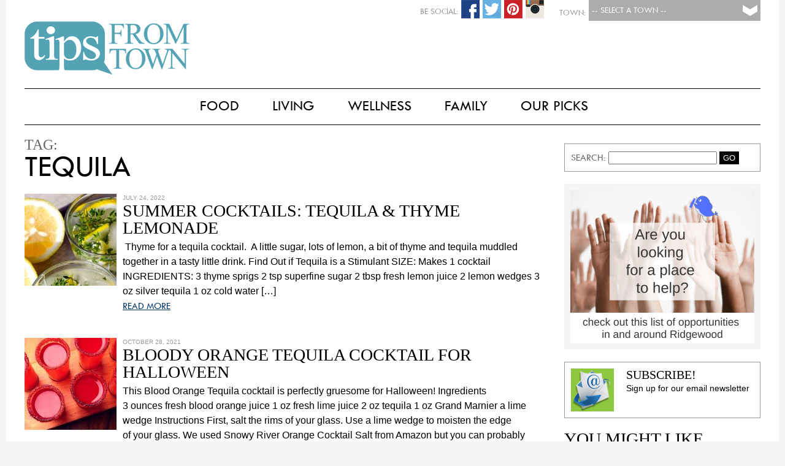

--- FILE ---
content_type: text/html; charset=UTF-8
request_url: http://www.tipsfromtown.com/tag/tequila/
body_size: 10938
content:
<!DOCTYPE html PUBLIC "-//W3C//DTD XHTML 1.0 Transitional//EN" "http://www.w3.org/TR/xhtml1/DTD/xhtml1-transitional.dtd">

<html xmlns="http://www.w3.org/1999/xhtml" lang="en-US">

<script>
  (function(i,s,o,g,r,a,m){i['GoogleAnalyticsObject']=r;i[r]=i[r]||function(){
  (i[r].q=i[r].q||[]).push(arguments)},i[r].l=1*new Date();a=s.createElement(o),
  m=s.getElementsByTagName(o)[0];a.async=1;a.src=g;m.parentNode.insertBefore(a,m)
  })(window,document,'script','//www.google-analytics.com/analytics.js','ga');

  ga('create', 'UA-41289416-1', 'auto');
  ga('send', 'pageview');
</script>

<head>
<!-- Town:  -->
<!-- Town #:  -->
<!-- Subscribe #: 1 -->
<!-- Setnow?: 1 --> 

<meta http-equiv="Content-Type" content="text/html; charset=UTF-8" />
<meta name="viewport" content="width=device-width, initial-scale=1.0">
<meta name="googlebot" content="follow" />
<meta name="robots" content="follow" />

<title>Tequila | Tips From Town</title>

<style type="text/css">
	@font-face {
		font-family: 'TwCen';
		src: url('http://www.tipsfromtown.com/wp-content/themes/Tips2015/TwCen.eot');
		src: url('http://www.tipsfromtown.com/wp-content/themes/Tips2015/TwCen.eot') format('embedded-opentype'),
			 url('http://www.tipsfromtown.com/wp-content/themes/Tips2015/TwCen.woff2') format('woff2'),
			 url('http://www.tipsfromtown.com/wp-content/themes/Tips2015/TwCen.woff') format('woff'),
			 url('http://www.tipsfromtown.com/wp-content/themes/Tips2015/TwCen.ttf') format('truetype'),
			 url('http://www.tipsfromtown.com/wp-content/themes/Tips2015/TwCen.svg#TwCen') format('svg');
	}
	
	@font-face {
		font-family: 'Bodoni';
		src: url('http://www.tipsfromtown.com/wp-content/themes/Tips2015/Bodoni.eot');
		src: url('http://www.tipsfromtown.com/wp-content/themes/Tips2015/Bodoni.eot#iefix') format('embedded-opentype'),
			 url('http://www.tipsfromtown.com/wp-content/themes/Tips2015/Bodoni.woff') format('woff'),
			 url('http://www.tipsfromtown.com/wp-content/themes/Tips2015/Bodoni.ttf') format('truetype'),
			 url('http://www.tipsfromtown.com/wp-content/themes/Tips2015/Bodoni.svg') format('svg');
		font-weight: normal;
		font-style: normal;
	}	
</style>
<link rel="stylesheet" type="text/css" href="http://www.tipsfromtown.com/wp-content/themes/Tips2015/style.css" />

<!-- Social: Facebook -->
<meta property="og:title" content="Tips From Town" />
<meta property="og:site_name" content="Tips From Town" />
<meta property="og:description" content="Tips From Town Website">
<meta property="og:url" content="http://www.tipsfromtown.com/tag/tequila/" />
<meta property="og:type" content="article">
<meta property="og:image" content="http://www.tipsfromtown.com/wp-content/themes/Tips2015/social_icon.jpg" />

<!-- Social: Google+ / Schema.org  -->
<!-- <link rel="author" href="https://plus.google.com/+IntelligentFoodsOnDemand/">
<link rel="publisher" href="https://plus.google.com/+IntelligentFoodsOnDemand/"> -->
<meta itemprop="name" content="Tips From Town">
<meta itemprop="description" content="Tips From Town Website">

<!-- Social: Twitter -->
<!-- Twitter Validator: https://cards-dev.twitter.com/validator -->
<!-- <meta name="twitter:card" content="summary_large_image">
<meta name="twitter:site" content="@IntelligentFoodsOnDemand">
<meta name="twitter:creator" content="IntelligentFoodsOnDemand"> -->
<meta name="twitter:title" content="Tips From Town">
<meta name="twitter:description" content="Tips From Town Website">
<!-- Twitter Summary card images must be at least 120x120px -->
<meta name="twitter:image:src" content="http://www.tipsfromtown.com/wp-content/themes/Tips2015/social_icon.jpg">

<!-- Fav Icons -->
<link rel="apple-touch-icon-precomposed" href="http://www.tipsfromtown.com/wp-content/themes/Tips2015/fav_icon-152.png">
<meta name="msapplication-TileColor" content="#6d6e70">
<meta name="msapplication-TileImage" content="http://www.tipsfromtown.com/wp-content/themes/Tips2015/fav_icon-144.png">
<link rel="apple-touch-icon-precomposed" sizes="152x152" href="http://www.tipsfromtown.com/wp-content/themes/Tips2015/fav_icon-152.png">
<link rel="apple-touch-icon-precomposed" sizes="72x72" href="http://www.tipsfromtown.com/wp-content/themes/Tips2015/fav_icon-72.png">
<link rel="icon" href="http://www.tipsfromtown.com/wp-content/themes/Tips2015/fav_icon-32.png" sizes="32x32">
<link rel="icon" href="http://www.tipsfromtown.com/wp-content/themes/Tips2015/fav_icon.png" sizes="16x16">

<!-- Slider -->
<link href="http://www.tipsfromtown.com/wp-content/themes/Tips2015/js/jquery.bxslider.css" rel="stylesheet"></script>
<script type="text/javascript" src="http://www.tipsfromtown.com/wp-content/themes/Tips2015/js/jquery.min.js"></script>
<script type="text/javascript" src="http://www.tipsfromtown.com/wp-content/themes/Tips2015/js/jquery.bxslider.min.js"></script>

<!-- Popup (Subsribe) -->
<script type="text/javascript" src="http://www.tipsfromtown.com/wp-content/themes/Tips2015/js/csspopup.js"></script>


<!-- All in One SEO Pack 2.3.11.4 by Michael Torbert of Semper Fi Web Design[902,956] -->
<meta name="keywords"  content="cocktails,lemon,lemonade,summer cocktails,tequila,thyme,blood orange juice,halloween,halloween cocktails,halloween food,halloween fun,cinco de mayo,margaritas,rum,valentine\'s day,cocktail,cocktail party,halloween party,tequila sunrise cocktail,stimulant,blood orange,frozen cocktail,margarita,party cocktails,silver tequila,fruit-infused,summer cocktail" />
<link rel='next' href='http://www.tipsfromtown.com/tag/tequila/page/2/' />

<link rel="canonical" href="http://www.tipsfromtown.com/tag/tequila/" />
<!-- /all in one seo pack -->
<link rel='dns-prefetch' href='//s.w.org' />
<link rel="alternate" type="application/rss+xml" title="Tips From Town &raquo; Feed" href="http://www.tipsfromtown.com/feed/" />
<link rel="alternate" type="application/rss+xml" title="Tips From Town &raquo; Comments Feed" href="http://www.tipsfromtown.com/comments/feed/" />
<link rel="alternate" type="application/rss+xml" title="Tips From Town &raquo; tequila Tag Feed" href="http://www.tipsfromtown.com/tag/tequila/feed/" />
		<script type="text/javascript">
			window._wpemojiSettings = {"baseUrl":"https:\/\/s.w.org\/images\/core\/emoji\/2.2.1\/72x72\/","ext":".png","svgUrl":"https:\/\/s.w.org\/images\/core\/emoji\/2.2.1\/svg\/","svgExt":".svg","source":{"concatemoji":"http:\/\/www.tipsfromtown.com\/wp-includes\/js\/wp-emoji-release.min.js?ver=4.7.29"}};
			!function(t,a,e){var r,n,i,o=a.createElement("canvas"),l=o.getContext&&o.getContext("2d");function c(t){var e=a.createElement("script");e.src=t,e.defer=e.type="text/javascript",a.getElementsByTagName("head")[0].appendChild(e)}for(i=Array("flag","emoji4"),e.supports={everything:!0,everythingExceptFlag:!0},n=0;n<i.length;n++)e.supports[i[n]]=function(t){var e,a=String.fromCharCode;if(!l||!l.fillText)return!1;switch(l.clearRect(0,0,o.width,o.height),l.textBaseline="top",l.font="600 32px Arial",t){case"flag":return(l.fillText(a(55356,56826,55356,56819),0,0),o.toDataURL().length<3e3)?!1:(l.clearRect(0,0,o.width,o.height),l.fillText(a(55356,57331,65039,8205,55356,57096),0,0),e=o.toDataURL(),l.clearRect(0,0,o.width,o.height),l.fillText(a(55356,57331,55356,57096),0,0),e!==o.toDataURL());case"emoji4":return l.fillText(a(55357,56425,55356,57341,8205,55357,56507),0,0),e=o.toDataURL(),l.clearRect(0,0,o.width,o.height),l.fillText(a(55357,56425,55356,57341,55357,56507),0,0),e!==o.toDataURL()}return!1}(i[n]),e.supports.everything=e.supports.everything&&e.supports[i[n]],"flag"!==i[n]&&(e.supports.everythingExceptFlag=e.supports.everythingExceptFlag&&e.supports[i[n]]);e.supports.everythingExceptFlag=e.supports.everythingExceptFlag&&!e.supports.flag,e.DOMReady=!1,e.readyCallback=function(){e.DOMReady=!0},e.supports.everything||(r=function(){e.readyCallback()},a.addEventListener?(a.addEventListener("DOMContentLoaded",r,!1),t.addEventListener("load",r,!1)):(t.attachEvent("onload",r),a.attachEvent("onreadystatechange",function(){"complete"===a.readyState&&e.readyCallback()})),(r=e.source||{}).concatemoji?c(r.concatemoji):r.wpemoji&&r.twemoji&&(c(r.twemoji),c(r.wpemoji)))}(window,document,window._wpemojiSettings);
		</script>
		<style type="text/css">
img.wp-smiley,
img.emoji {
	display: inline !important;
	border: none !important;
	box-shadow: none !important;
	height: 1em !important;
	width: 1em !important;
	margin: 0 .07em !important;
	vertical-align: -0.1em !important;
	background: none !important;
	padding: 0 !important;
}
</style>
<link rel='stylesheet' id='contact-form-7-css'  href='http://www.tipsfromtown.com/wp-content/plugins/contact-form-7/includes/css/styles.css?ver=4.6.1' type='text/css' media='all' />
<script type='text/javascript' src='http://www.tipsfromtown.com/wp-includes/js/jquery/jquery.js?ver=1.12.4'></script>
<script type='text/javascript' src='http://www.tipsfromtown.com/wp-includes/js/jquery/jquery-migrate.min.js?ver=1.4.1'></script>
<link rel='https://api.w.org/' href='http://www.tipsfromtown.com/wp-json/' />
<link rel="EditURI" type="application/rsd+xml" title="RSD" href="http://www.tipsfromtown.com/xmlrpc.php?rsd" />
<link rel="wlwmanifest" type="application/wlwmanifest+xml" href="http://www.tipsfromtown.com/wp-includes/wlwmanifest.xml" /> 

		<style type="text/css">.recentcomments a{display:inline !important;padding:0 !important;margin:0 !important;}</style>
		<style type="text/css">
	/* CMA inline styles */
    .cma_sticky_background {
        background: #EEEEEE !important;
    }
        </style>


</head>

<body class="archive tag tag-tequila tag-138">
<script>
  window.fbAsyncInit = function() {
    FB.init({
      appId      : '735257299953411',
      xfbml      : true,
      version    : 'v2.4'
    });
  };

  (function(d, s, id){
     var js, fjs = d.getElementsByTagName(s)[0];
     if (d.getElementById(id)) {return;}
     js = d.createElement(s); js.id = id;
     js.src = "//connect.facebook.net/en_US/sdk.js";
     fjs.parentNode.insertBefore(js, fjs);
   }(document, 'script', 'facebook-jssdk'));
</script>

<div id="wrapper" class="hfeed">
		        
        <!-- Subscribe Popup -->
        <div id="blanket" style="display:none;"></div>
        <div id="popUpDiv" style="display:none;">
        	<div id="popUpWin">
            	<a href="#" onclick="popup('popUpDiv')" class="windowX">X</a>
           		<!-- Begin Robly Signup Form -->
<div id="robly_embed_signup">
  <form action="https://list.robly.com/subscribe/post" method="post" id="robly_embedded_subscribe_form" name="robly_embedded_subscribe_form" class="validate" target="_blank" novalidate>
    <input type="hidden" name="a" value="91512c3cf2a46c900b047877bd46055e" />
    <h2>Subscribe to our mailing list</h2>
   	<div class="robly_field_group">
    	<label>Email Address:<span class="asterisk">*</span></label>
        <input type="text" name="EMAIL" id="DATA0" class="required" autocapitalize="off" autocorrect="off" value="">
    </div>
    <div class="clearfix"></div>
    <div class="robly_field_group input_group">
      <label>Our Mailing Lists:</label>
      <ul>
        <li><input type="checkbox" class="sublist_fb_option" value="122780" name="sub_lists[]"><label>Pelham</label></li>
        <li><input type="checkbox" class="sublist_fb_option" value="122782" name="sub_lists[]"><label>Westfield</label></li>
        <li><input type="checkbox" class="sublist_fb_option" value="122784" name="sub_lists[]"><label>My town is not listed</label></li>
        <li><input type="checkbox" class="sublist_fb_option" value="122785" name="sub_lists[]"><label>Rockville Centre</label></li>
        <li><input type="checkbox" class="sublist_fb_option" value="122786" name="sub_lists[]"><label>Summit</label></li>
        <li><input type="checkbox" class="sublist_fb_option" value="122787" name="sub_lists[]"><label>Ridgewood</label></li>
        <li><input type="checkbox" class="sublist_fb_option" value="122788" name="sub_lists[]"><label>Two Rivers</label></li>
        <li><input type="checkbox" class="sublist_fb_option" value="122789" name="sub_lists[]"><label>Garden City</label></li>
        <li><input type="checkbox" class="sublist_fb_option" value="122790" name="sub_lists[]"><label>Chatham-Madison</label></li>
        <li><input type="checkbox" class="sublist_fb_option" value="122792" name="sub_lists[]"><label>Ramsey-Mahwah</label></li>
        <li><input type="checkbox" class="sublist_fb_option" value="122793" name="sub_lists[]"><label>Westport</label></li>
        <li><input type="checkbox" class="sublist_fb_option" value="142271" name="sub_lists[]"><label>The Heights, OH</label></li>
        <li><input type="checkbox" class="sublist_fb_option" value="142272" name="sub_lists[]"><label>Westwood, NJ</label></li>
        <li><input type="checkbox" class="sublist_fb_option" value="142274" name="sub_lists[]"><label>Triangle, NC</label></li>
       </ul>
     </div>
     <div class="clearfix"></div>
     <div class="clear">
        <input type="submit" value="Subscribe" name="subscribe" id="robly_embedded_subscribe" class="button"/>
     </div>
  </form>
</div>

<script>
  $(document).ready(function () {

      $("#robly_embedded_subscribe").click(function (e) {
          e.preventDefault();

          var email = $("#DATA0").val();
          if (!is_valid_email_address(email)) {
              alert("Please enter a valid email address.");
              return false;
          }
              if (!$("#DATA0").val()) {
                  alert("Please fill in all required fields!");
                  return false
              }


          var f = $("#robly_embedded_subscribe_form");
          f.submit();

          return false;
      });

  });

  function is_valid_email_address(emailAddress) {
      var pattern = new RegExp(/^((([a-z]|\d|[!#\$%&'\*\+\-\/=\?\^_`{\|}~]|[\u00A0-\uD7FF\uF900-\uFDCF\uFDF0-\uFFEF])+(\.([a-z]|\d|[!#\$%&'\*\+\-\/=\?\^_`{\|}~]|[\u00A0-\uD7FF\uF900-\uFDCF\uFDF0-\uFFEF])+)*)|((\x22)((((\x20|\x09)*(\x0d\x0a))?(\x20|\x09)+)?(([\x01-\x08\x0b\x0c\x0e-\x1f\x7f]|\x21|[\x23-\x5b]|[\x5d-\x7e]|[\u00A0-\uD7FF\uF900-\uFDCF\uFDF0-\uFFEF])|(\\([\x01-\x09\x0b\x0c\x0d-\x7f]|[\u00A0-\uD7FF\uF900-\uFDCF\uFDF0-\uFFEF]))))*(((\x20|\x09)*(\x0d\x0a))?(\x20|\x09)+)?(\x22)))@((([a-z]|\d|[\u00A0-\uD7FF\uF900-\uFDCF\uFDF0-\uFFEF])|(([a-z]|\d|[\u00A0-\uD7FF\uF900-\uFDCF\uFDF0-\uFFEF])([a-z]|\d|-|\.|_|~|[\u00A0-\uD7FF\uF900-\uFDCF\uFDF0-\uFFEF])*([a-z]|\d|[\u00A0-\uD7FF\uF900-\uFDCF\uFDF0-\uFFEF])))\.)+(([a-z]|[\u00A0-\uD7FF\uF900-\uFDCF\uFDF0-\uFFEF])|(([a-z]|[\u00A0-\uD7FF\uF900-\uFDCF\uFDF0-\uFFEF])([a-z]|\d|-|\.|_|~|[\u00A0-\uD7FF\uF900-\uFDCF\uFDF0-\uFFEF])*([a-z]|[\u00A0-\uD7FF\uF900-\uFDCF\uFDF0-\uFFEF])))\.?$/i);
      return pattern.test(emailAddress);
  }

</script>
<!-- End Robly Signup Form -->        	</div>
        </div>

        <!-- CURRENT CATS AND ALL : Array
(
    [0] => 3302
    [1] => 2411
    [2] => 3309
    [3] => 4619
    [4] => 32
    [5] => 3310
    [6] => 3304
    [7] => 3306
    [8] => 3311
    [9] => 3307
    [10] => 3516
    [11] => 4334
    [12] => 3518
    [13] => 3305
    [14] => 3308
    [15] => 3303
    [16] => 3517
    [17] => 1
)
--><!-- CURRENT TOWNS and ALL : Array
(
    [0] => 1
)
--><!-- A Exclude 728:  --><!-- LOCATIONS : 1--><!-- Towns IntersectArray
(
    [post_type] => post
    [orderby] => rand
    [cat] => 2231
    [post_status] => publish
    [meta_query] => Array
        (
            [relation] => AND
            [0] => Array
                (
                    [key] => banner_image2
                    [value] => 
                    [compare] => !=
                )

            [1] => Array
                (
                    [key] => banner_link
                    [value] => 
                    [compare] => !=
                )

            [2] => Array
                (
                    [key] => banner_loc
                    [value] => 1
                    [compare] => LIKE
                )

            [3] => Array
                (
                    [post__not_in] => 
                )

        )

)
-->
  <div id="page-wrap">
    
    <header id="header" role="banner">

		<div id="townselect">
           <form name="townform" method="post" action="http://www.tipsfromtown.com" enctype="multipart/form-data">
           <div class="townsel">
               <select name="town" id="townpulldown" onchange="this.form.submit()"> 
                  <option value=""> -- Select a Town -- </option>
                  <option value="0">Tips From Town</option>
                  <option value="1">Chatham-Madison, NJ</option>
                  <option value="3">Ramsey-Mahwah, NJ</option>
                  <option value="4">Two Rivers, NJ</option>
                  <option value="5">Ridgewood, NJ</option>
                  <option value="6">Summit, NJ</option>
                  <option value="7">Westfield, NJ</option>
                  <option value="12">Westwood, NJ</option>
                  <option value="8">Garden City, NY</option>
                  <option value="9">Pelham, NY</option>
                  <option value="10">Rockville Centre, NY</option>
                  <option value="14">Town of Oyster Bay, NY</option>
                  <option value="2">Westport, CT</option>
                  <option value="13">Triangle, NC</option>
                  <option value="11">The Heights, OH</option>
               </select>
           </div>
           <div class="label">Town:</div>
           </form>
           
    		<div id="socials">
                                <!-- <div class="soc-ico"><img src="http://www.tipsfromtown.com/wp-content/themes/Tips2015/images/social-email.png" width="30" height="30"  alt="Share Via Email"/></div> -->
                
                                <div class="soc-ico"><a href="https://instagram.com/tipsfromtown/"><img src="http://www.tipsfromtown.com/wp-content/themes/Tips2015/images/social-instagram.png" width="30" height="30"  alt="Share Via Instagram"/></a></div>
                                
                                <div class="soc-ico"><a href="https://www.pinterest.com/tipsfromtown/"><img src="http://www.tipsfromtown.com/wp-content/themes/Tips2015/images/social-pinterest.png" width="30" height="30"  alt="Share Via Pinterest"/></a></div>
                                
                                <div class="soc-ico"><a href="https://twitter.com/tipsfromtown"><img src="http://www.tipsfromtown.com/wp-content/themes/Tips2015/images/social-twitter.png" width="30" height="30"  alt="Share Via Twitter"/></a></div>
                                
                                <div class="soc-ico"><a href="https://www.facebook.com/tipsfromtown"><img src="http://www.tipsfromtown.com/wp-content/themes/Tips2015/images/social-facebook.png" width="30" height="30"  alt="Share Via Facebook"/></a></div>
                                <div class="label">Be Social:</div>
            </div>
        </div>

		

        <div id="logot">
        	<a href="http://www.tipsfromtown.com/" title="Tips From Town" rel="home">
            <img src="http://www.tipsfromtown.com/wp-content/themes/Tips2015/images/logo_tipsfromtown.png" />
            </a>
            <span><h1><a href="http://www.tipsfromtown.com/" title="Tips From Town" rel="home">Tips From Town</a> </h1>			Tips From Town Website            </span>
            <div id="townname">
		<a href="http://www.tipsfromtown.com/" title="Tips From Town" rel="home"></a>
        	</div>
        </div>

        
<div class="clear"></div>
    </header><!-- END .header -->
    
    
    <div id="headmenu">
    	<style type="text/css">
					#menu ul li.first { display:none; } /* Hide Last "Our Town" Menu item */
					#menu ul li ul li.first { display:block; }
				</style>        <nav id="menu" role="navigation">
        	<style type="text/css">
            	            </style>
            <div class="menu-main-navigation-container"><ul id="menu-main-navigation" class="menu"><li id="menu-item-63105" class="menu-item menu-item-type-post_type menu-item-object-page menu-item-has-children first menu-item-63105"><a href="http://www.tipsfromtown.com/our-town/">Our Town</a>
<ul class="sub-menu">
	<li id="menu-item-58824" class="menu-item menu-item-type-taxonomy menu-item-object-category first menu-item-58824"><a href="http://www.tipsfromtown.com/category/our-town/whats-happening/">What&#8217;s Happening</a></li>
	<li id="menu-item-58825" class="menu-item menu-item-type-taxonomy menu-item-object-category menu-item-58825"><a href="http://www.tipsfromtown.com/category/our-town/local-news/">Local News</a></li>
	<li id="menu-item-62186" class="menu-item menu-item-type-post_type menu-item-object-page menu-item-62186"><a href="http://www.tipsfromtown.com/our-town/emergency-links/">Emergency Links</a></li>
	<li id="menu-item-62515" class="menu-item menu-item-type-post_type menu-item-object-page menu-item-62515"><a href="http://www.tipsfromtown.com/our-town/schools/">Schools</a></li>
	<li id="menu-item-62514" class="menu-item menu-item-type-post_type menu-item-object-page menu-item-62514"><a href="http://www.tipsfromtown.com/our-town/garbage-recycling/">Garbage &#038; Recycling</a></li>
	<li id="menu-item-58826" class="menu-item menu-item-type-taxonomy menu-item-object-category last menu-item-58826"><a href="http://www.tipsfromtown.com/category/our-town/real-estate/">Real Estate</a></li>
</ul>
</li>
<li id="menu-item-58827" class="menu-item menu-item-type-taxonomy menu-item-object-category menu-item-has-children menu-item-58827"><a href="http://www.tipsfromtown.com/category/food/">Food</a>
<ul class="sub-menu">
	<li id="menu-item-50784" class="menu-item menu-item-type-taxonomy menu-item-object-category first menu-item-50784"><a href="http://www.tipsfromtown.com/category/food/breakfast-food/">Breakfast</a></li>
	<li id="menu-item-58080" class="menu-item menu-item-type-taxonomy menu-item-object-category menu-item-58080"><a href="http://www.tipsfromtown.com/category/food/lunch-and-snacks/">Lunch &#038; Snacks</a></li>
	<li id="menu-item-58828" class="menu-item menu-item-type-taxonomy menu-item-object-category menu-item-58828"><a href="http://www.tipsfromtown.com/category/food/dinner/">Dinner</a></li>
	<li id="menu-item-58829" class="menu-item menu-item-type-taxonomy menu-item-object-category menu-item-58829"><a href="http://www.tipsfromtown.com/category/food/dessert/">Dessert</a></li>
	<li id="menu-item-58081" class="menu-item menu-item-type-taxonomy menu-item-object-category menu-item-58081"><a href="http://www.tipsfromtown.com/category/food/happy-hour/">Happy Hour</a></li>
	<li id="menu-item-50783" class="menu-item menu-item-type-taxonomy menu-item-object-category last menu-item-50783"><a href="http://www.tipsfromtown.com/category/food/appetizers/">Appetizers</a></li>
</ul>
</li>
<li id="menu-item-58830" class="menu-item menu-item-type-taxonomy menu-item-object-category menu-item-has-children menu-item-58830"><a href="http://www.tipsfromtown.com/category/living/">Living</a>
<ul class="sub-menu">
	<li id="menu-item-50780" class="menu-item menu-item-type-taxonomy menu-item-object-category first menu-item-50780"><a href="http://www.tipsfromtown.com/category/living/home/">Home</a></li>
	<li id="menu-item-50778" class="menu-item menu-item-type-taxonomy menu-item-object-category menu-item-50778"><a href="http://www.tipsfromtown.com/category/living/fun/">Fun</a></li>
	<li id="menu-item-58831" class="menu-item menu-item-type-taxonomy menu-item-object-category menu-item-58831"><a href="http://www.tipsfromtown.com/category/living/vacation/">Vacation</a></li>
	<li id="menu-item-58832" class="menu-item menu-item-type-taxonomy menu-item-object-category menu-item-58832"><a href="http://www.tipsfromtown.com/category/living/style/">Style</a></li>
	<li id="menu-item-58833" class="menu-item menu-item-type-taxonomy menu-item-object-category last menu-item-58833"><a href="http://www.tipsfromtown.com/category/living/views/">Viewpoints</a></li>
</ul>
</li>
<li id="menu-item-58837" class="menu-item menu-item-type-taxonomy menu-item-object-category menu-item-has-children menu-item-58837"><a href="http://www.tipsfromtown.com/category/wellness/">Wellness</a>
<ul class="sub-menu">
	<li id="menu-item-58840" class="menu-item menu-item-type-taxonomy menu-item-object-category first menu-item-58840"><a href="http://www.tipsfromtown.com/category/wellness/fitness/">Fitness</a></li>
	<li id="menu-item-58841" class="menu-item menu-item-type-taxonomy menu-item-object-category menu-item-58841"><a href="http://www.tipsfromtown.com/category/wellness/health/">Health</a></li>
	<li id="menu-item-58838" class="menu-item menu-item-type-taxonomy menu-item-object-category menu-item-58838"><a href="http://www.tipsfromtown.com/category/wellness/nutrition/">Nutrition</a></li>
	<li id="menu-item-58839" class="menu-item menu-item-type-taxonomy menu-item-object-category last menu-item-58839"><a href="http://www.tipsfromtown.com/category/wellness/prevention/">Prevention</a></li>
</ul>
</li>
<li id="menu-item-58842" class="menu-item menu-item-type-taxonomy menu-item-object-category menu-item-has-children menu-item-58842"><a href="http://www.tipsfromtown.com/category/family/">Family</a>
<ul class="sub-menu">
	<li id="menu-item-58844" class="menu-item menu-item-type-taxonomy menu-item-object-category first menu-item-58844"><a href="http://www.tipsfromtown.com/category/family/parenting/">Parenting</a></li>
	<li id="menu-item-58845" class="menu-item menu-item-type-taxonomy menu-item-object-category menu-item-58845"><a href="http://www.tipsfromtown.com/category/family/relationships/">Relationships</a></li>
	<li id="menu-item-58843" class="menu-item menu-item-type-taxonomy menu-item-object-category menu-item-58843"><a href="http://www.tipsfromtown.com/category/family/education/">Education</a></li>
	<li id="menu-item-58846" class="menu-item menu-item-type-taxonomy menu-item-object-category last menu-item-58846"><a href="http://www.tipsfromtown.com/category/family/stuff-to-do/">Stuff To Do</a></li>
</ul>
</li>
<li id="menu-item-58847" class="menu-item menu-item-type-taxonomy menu-item-object-category menu-item-has-children last menu-item-58847"><a href="http://www.tipsfromtown.com/category/our-picks/">Our Picks</a>
<ul class="sub-menu">
	<li id="menu-item-58849" class="menu-item menu-item-type-taxonomy menu-item-object-category first menu-item-58849"><a href="http://www.tipsfromtown.com/category/our-picks/deals/">Deals</a></li>
	<li id="menu-item-58850" class="menu-item menu-item-type-taxonomy menu-item-object-category menu-item-58850"><a href="http://www.tipsfromtown.com/category/our-picks/movies-and-shows/">Movies &amp; Shows</a></li>
	<li id="menu-item-58851" class="menu-item menu-item-type-taxonomy menu-item-object-category menu-item-58851"><a href="http://www.tipsfromtown.com/category/our-picks/beauty/">Beauty &amp; Fashion</a></li>
	<li id="menu-item-50771" class="menu-item menu-item-type-taxonomy menu-item-object-category menu-item-50771"><a href="http://www.tipsfromtown.com/category/our-picks/books/">Books</a></li>
	<li id="menu-item-58848" class="menu-item menu-item-type-taxonomy menu-item-object-category last menu-item-58848"><a href="http://www.tipsfromtown.com/category/our-picks/movies/">Restaurants</a></li>
</ul>
</li>
</ul></div>        </nav>
        
        <nav id="menu-mobile" role="navigation">
			<div class="menu-main-navigation-container"><ul id="menu-main-navigation-1" class="menu"><li class="menu-item menu-item-type-post_type menu-item-object-page menu-item-has-children first menu-item-63105"><a href="http://www.tipsfromtown.com/our-town/">Our Town</a></li>
<li class="menu-item menu-item-type-taxonomy menu-item-object-category menu-item-has-children menu-item-58827"><a href="http://www.tipsfromtown.com/category/food/">Food</a></li>
<li class="menu-item menu-item-type-taxonomy menu-item-object-category menu-item-has-children menu-item-58830"><a href="http://www.tipsfromtown.com/category/living/">Living</a></li>
<li class="menu-item menu-item-type-taxonomy menu-item-object-category menu-item-has-children menu-item-58837"><a href="http://www.tipsfromtown.com/category/wellness/">Wellness</a></li>
<li class="menu-item menu-item-type-taxonomy menu-item-object-category menu-item-has-children menu-item-58842"><a href="http://www.tipsfromtown.com/category/family/">Family</a></li>
<li class="menu-item menu-item-type-taxonomy menu-item-object-category menu-item-has-children last menu-item-58847"><a href="http://www.tipsfromtown.com/category/our-picks/">Our Picks</a></li>
</ul></div>        </nav>
    </div>
    <div class="clear"></div>
    
	<div id="container"><!-- Main Content Area -->
<section id="content" role="main">
    
    <div id="main-page">
        <header class="header">
			<div class="sub-title">Tag:</div>
        	<h1 class="entry-title"> tequila</h1>
        </header>
        <!-- tag_id: 138 --><!-- tag_name: tequila --><!-- tag_slug: tequila --><!-- TownCatID: 0 --><!-- Args: Array
(
    [post_type] => post
    [tag_id] => 138
    [category__not_in] => 3251
    [posts_per_page] => 10
    [paged] => 1
    [post_status] => publish
)
 --><!-- Query Count: 21 -->				<div class="excerpt-box">
	    					
        <div class="excerpt-txt"> 
                    <div class="excerpt-img">
                <a href="http://www.tipsfromtown.com/summer-cocktails-tequila-thyme-lemonade/" title="Summer Cocktails: Tequila &#038; Thyme Lemonade" >
                    <img width="150" height="150" src="http://www.tipsfromtown.com/wp-content/uploads/2022/07/AdobeStock_112064436-e1658675860953-150x150.jpeg" class="attachment-thumbnail size-thumbnail wp-post-image" alt="" />                </a>
            </div>    
            <div class="entry-meta">
            	<span class="entry-date">July 24, 2022</span>
            </div>
            <h2><a href="http://www.tipsfromtown.com/summer-cocktails-tequila-thyme-lemonade/" title="Summer Cocktails: Tequila &#038; Thyme Lemonade" >Summer Cocktails: Tequila &#038; Thyme Lemonade</a></h2><!-- WP Excerpt --> Thyme for a tequila cocktail.  A little sugar, lots of lemon, a bit of thyme and tequila muddled together in a tasty little drink. Find Out if Tequila is a Stimulant SIZE: Makes 1 cocktail INGREDIENTS: 3 thyme sprigs 2 tsp superfine sugar 2 tbsp fresh lemon juice 2 lemon wedges 3 oz silver tequila 1 oz cold water [&hellip;]            
            <div class="readmore"><a href="http://www.tipsfromtown.com/summer-cocktails-tequila-thyme-lemonade/" rel="bookmark" title="Link to Summer Cocktails: Tequila &#038; Thyme Lemonade">READ MORE</a></div>
        </div>
    
        <div class="entry-links"></div>
        </div><!-- .excerpt-box -->
<div class="clear"></div>								<div class="excerpt-box">
	    					
        <div class="excerpt-txt"> 
                    <div class="excerpt-img">
                <a href="http://www.tipsfromtown.com/bloody-orange-tequila-cocktail-for-halloween/" title="Bloody Orange Tequila Cocktail for Halloween" >
                    <img width="150" height="150" src="http://www.tipsfromtown.com/wp-content/uploads/2021/10/Blood-Orange_363968968-150x150.jpeg" class="attachment-thumbnail size-thumbnail wp-post-image" alt="" />                </a>
            </div>    
            <div class="entry-meta">
            	<span class="entry-date">October 28, 2021</span>
            </div>
            <h2><a href="http://www.tipsfromtown.com/bloody-orange-tequila-cocktail-for-halloween/" title="Bloody Orange Tequila Cocktail for Halloween" >Bloody Orange Tequila Cocktail for Halloween</a></h2><!-- WP Excerpt -->This Blood Orange Tequila cocktail is perfectly gruesome for Halloween! Ingredients 3 ounces fresh blood orange juice 1 oz fresh lime juice 2 oz tequila 1 oz Grand Marnier a lime wedge Instructions First, salt the rims of your glass. Use a lime wedge to moisten the edge of your glass. We used Snowy River Orange Cocktail Salt from Amazon but you can probably find red salt [&hellip;]            
            <div class="readmore"><a href="http://www.tipsfromtown.com/bloody-orange-tequila-cocktail-for-halloween/" rel="bookmark" title="Link to Bloody Orange Tequila Cocktail for Halloween">READ MORE</a></div>
        </div>
    
        <div class="entry-links"></div>
        </div><!-- .excerpt-box -->
<div class="clear"></div>								<div class="excerpt-box">
	    					
        <div class="excerpt-txt"> 
                    <div class="excerpt-img">
                <a href="http://www.tipsfromtown.com/10-essential-cocktails-for-your-cinco-de-mayo-party/" title="10+ Essential Cocktails for Your Cinco de Mayo Party" >
                    <img width="150" height="150" src="http://www.tipsfromtown.com/wp-content/uploads/2018/04/IMG_8885-150x150.jpg" class="attachment-thumbnail size-thumbnail wp-post-image" alt="" />                </a>
            </div>    
            <div class="entry-meta">
            	<span class="entry-date">May 1, 2021</span>
            </div>
            <h2><a href="http://www.tipsfromtown.com/10-essential-cocktails-for-your-cinco-de-mayo-party/" title="10+ Essential Cocktails for Your Cinco de Mayo Party" >10+ Essential Cocktails for Your Cinco de Mayo Party</a></h2><!-- WP Excerpt -->Taking Your Tequila Straight? Find Out if Tequila is a Stimulant. Find Appetizers, Dinner and Dessert: 75+ Mexican-Inspired Recipes! Light &amp; Refreshing Tequila-Thyme Lemonade Slushy Boozy Cranberry Margaritas Blood-Orange Margaritas Tequila Sunrise on Ice Skinny Coconut Margarita Tres Amigas Blue Ocean Margaritas Bulldog Margaritas Good Old Fashioned Frozen Margaritas Fireball Margaritas Pina-Naranja Margarita Frozen Tequila [&hellip;]            
            <div class="readmore"><a href="http://www.tipsfromtown.com/10-essential-cocktails-for-your-cinco-de-mayo-party/" rel="bookmark" title="Link to 10+ Essential Cocktails for Your Cinco de Mayo Party">READ MORE</a></div>
        </div>
    
        <div class="entry-links"></div>
        </div><!-- .excerpt-box -->
<div class="clear"></div>								<div class="excerpt-box">
	    					
        <div class="excerpt-txt"> 
                    <div class="excerpt-img">
                <a href="http://www.tipsfromtown.com/our-valentines-day-cocktail-blushing-beauty/" title="Our Valentine&#8217;s Day Cocktail: Blushing Beauty" >
                    <img width="150" height="150" src="http://www.tipsfromtown.com/wp-content/uploads/2018/02/metallic_gold_sugar_2_product_grande-e1549480883920-150x150.jpg" class="attachment-thumbnail size-thumbnail wp-post-image" alt="" />                </a>
            </div>    
            <div class="entry-meta">
            	<span class="entry-date">February 5, 2020</span>
            </div>
            <h2><a href="http://www.tipsfromtown.com/our-valentines-day-cocktail-blushing-beauty/" title="Our Valentine&#8217;s Day Cocktail: Blushing Beauty" >Our Valentine&#8217;s Day Cocktail: Blushing Beauty</a></h2><!-- WP Excerpt -->Here&#8217;s a Valentine&#8217;s cocktail that&#8217;s not too sweet and has just enough bubbles to lighten our mood. Ingredients 4oz white tequila 1/2 cup pink grapefruit juice 1/2 cup Squirt grapefruit soda 1/2 a lime Sugar for the rim or we used Dell Cove Metallic Gold Sugar Instructions Rim two chilled cocktail glasses with sugar. Fill glasses with ice. Add 2 [&hellip;]            
            <div class="readmore"><a href="http://www.tipsfromtown.com/our-valentines-day-cocktail-blushing-beauty/" rel="bookmark" title="Link to Our Valentine&#8217;s Day Cocktail: Blushing Beauty">READ MORE</a></div>
        </div>
    
        <div class="entry-links"></div>
        </div><!-- .excerpt-box -->
<div class="clear"></div>								<div class="excerpt-box">
	    					
        <div class="excerpt-txt"> 
                    <div class="excerpt-img">
                <a href="http://www.tipsfromtown.com/halloween-cocktail-vampires-kiss-with-tequila/" title="Halloween Cocktail: Vampire&#8217;s Kiss with Tequila" >
                    <img width="150" height="150" src="http://www.tipsfromtown.com/wp-content/uploads/2018/10/AdobeStock_163253901-e1540904751340-150x150.jpeg" class="attachment-thumbnail size-thumbnail wp-post-image" alt="" />                </a>
            </div>    
            <div class="entry-meta">
            	<span class="entry-date">October 29, 2019</span>
            </div>
            <h2><a href="http://www.tipsfromtown.com/halloween-cocktail-vampires-kiss-with-tequila/" title="Halloween Cocktail: Vampire&#8217;s Kiss with Tequila" >Halloween Cocktail: Vampire&#8217;s Kiss with Tequila</a></h2><!-- WP Excerpt -->Here&#8217;s a ghoulishly perfect Halloween cocktail. If you can find the black lava salt it completes this ghoulish cocktail even better! Try one of these Halloween Treats &amp; Apps to wash it down with.  SIZE: makes 8 drinks INGREDIENTS:  Kosher salt (or black lava salt&#8230; at amazon.com) Lime wedges Ice 1 1/2 cups silver tequila 1 1/2 cups fresh lime [&hellip;]            
            <div class="readmore"><a href="http://www.tipsfromtown.com/halloween-cocktail-vampires-kiss-with-tequila/" rel="bookmark" title="Link to Halloween Cocktail: Vampire&#8217;s Kiss with Tequila">READ MORE</a></div>
        </div>
    
        <div class="entry-links"></div>
        </div><!-- .excerpt-box -->
<div class="clear"></div>								<div class="excerpt-box">
	    					
        <div class="excerpt-txt"> 
                    <div class="excerpt-img">
                <a href="http://www.tipsfromtown.com/tequila-sunrise/" title="Tequila Sunrise" >
                    <img width="150" height="150" src="http://www.tipsfromtown.com/wp-content/uploads/2018/05/AdobeStock_112422423-150x150.jpeg" class="attachment-thumbnail size-thumbnail wp-post-image" alt="" />                </a>
            </div>    
            <div class="entry-meta">
            	<span class="entry-date">June 25, 2019</span>
            </div>
            <h2><a href="http://www.tipsfromtown.com/tequila-sunrise/" title="Tequila Sunrise" >Tequila Sunrise</a></h2><!-- WP Excerpt -->This drink makes us feel like we&#8217;re in the Caribbean with its bright striations of color. Serve it unmixed to keep the bright layered color. 1 1⁄2 oz tequila 4 oz orange juice 3/4 oz grenadine cherry for garnish Add the tequila and then the orange juice to a chilled highball glass. Float the grenadine on top and garnish with [&hellip;]            
            <div class="readmore"><a href="http://www.tipsfromtown.com/tequila-sunrise/" rel="bookmark" title="Link to Tequila Sunrise">READ MORE</a></div>
        </div>
    
        <div class="entry-links"></div>
        </div><!-- .excerpt-box -->
<div class="clear"></div>								<div class="excerpt-box">
	    					
        <div class="excerpt-txt"> 
                    <div class="excerpt-img">
                <a href="http://www.tipsfromtown.com/is-tequila-a-stimulant/" title="Is Tequila a Stimulant?" >
                    <img width="150" height="150" src="http://www.tipsfromtown.com/wp-content/uploads/2016/07/shutterstock_450416701-150x150.jpg" class="attachment-thumbnail size-thumbnail wp-post-image" alt="" />                </a>
            </div>    
            <div class="entry-meta">
            	<span class="entry-date">April 30, 2019</span>
            </div>
            <h2><a href="http://www.tipsfromtown.com/is-tequila-a-stimulant/" title="Is Tequila a Stimulant?" >Is Tequila a Stimulant?</a></h2><!-- WP Excerpt -->The truth about the drink which can get the party going like no other.            
            <div class="readmore"><a href="http://www.tipsfromtown.com/is-tequila-a-stimulant/" rel="bookmark" title="Link to Is Tequila a Stimulant?">READ MORE</a></div>
        </div>
    
        <div class="entry-links"></div>
        </div><!-- .excerpt-box -->
<div class="clear"></div>								<div class="excerpt-box">
	    					
        <div class="excerpt-txt"> 
                    <div class="excerpt-img">
                <a href="http://www.tipsfromtown.com/sweet-tart-blood-orange-margarita/" title="Sweet &#038; Tart Blood Orange Margarita" >
                    <img width="150" height="150" src="http://www.tipsfromtown.com/wp-content/uploads/2019/04/Adobe.Blood-Orange-Margarita-2-150x150.jpg" class="attachment-thumbnail size-thumbnail wp-post-image" alt="" />                </a>
            </div>    
            <div class="entry-meta">
            	<span class="entry-date">April 5, 2019</span>
            </div>
            <h2><a href="http://www.tipsfromtown.com/sweet-tart-blood-orange-margarita/" title="Sweet &#038; Tart Blood Orange Margarita" >Sweet &#038; Tart Blood Orange Margarita</a></h2><!-- WP Excerpt -->Our staff loves blood orange margaritas for their perfect blend of tart and sweet and their bold, beautiful red color. Ingredients 2/3 cup fresh lime juice 1/4 cup sugar 1 cup silver tequila 1/2 cup Cointreau 2 cups fresh blood orange juice (from about 6 blood oranges) For the rim: Coarse Kosher salt 1/2 a lime for moistening the glass rim Ice cubes mint optional [&hellip;]            
            <div class="readmore"><a href="http://www.tipsfromtown.com/sweet-tart-blood-orange-margarita/" rel="bookmark" title="Link to Sweet &#038; Tart Blood Orange Margarita">READ MORE</a></div>
        </div>
    
        <div class="entry-links"></div>
        </div><!-- .excerpt-box -->
<div class="clear"></div>								<div class="excerpt-box">
	    					
        <div class="excerpt-txt"> 
                    <div class="excerpt-img">
                <a href="http://www.tipsfromtown.com/a-vampires-kiss/" title="A Vampire&#8217;s Kiss" >
                    <img width="150" height="150" src="http://www.tipsfromtown.com/wp-content/uploads/2018/10/AdobeStock_163253901-e1540904751340-150x150.jpeg" class="attachment-thumbnail size-thumbnail wp-post-image" alt="" />                </a>
            </div>    
            <div class="entry-meta">
            	<span class="entry-date">October 30, 2018</span>
            </div>
            <h2><a href="http://www.tipsfromtown.com/a-vampires-kiss/" title="A Vampire&#8217;s Kiss" >A Vampire&#8217;s Kiss</a></h2><!-- WP Excerpt -->Here&#8217;s a ghoulishly perfect Halloween cocktail. If you can find the black lava salt it completes this ghoulish cocktail even better! Try one of these Halloween Treats &amp; Apps to wash it down with.  SIZE: makes 8 drinks INGREDIENTS:  Kosher salt (or black lava salt&#8230; at amazon.com) Lime wedges Ice 1 1/2 cups silver tequila 1 1/2 cups [&hellip;]            
            <div class="readmore"><a href="http://www.tipsfromtown.com/a-vampires-kiss/" rel="bookmark" title="Link to A Vampire&#8217;s Kiss">READ MORE</a></div>
        </div>
    
        <div class="entry-links"></div>
        </div><!-- .excerpt-box -->
<div class="clear"></div>								<div class="excerpt-box">
	    					
        <div class="excerpt-txt"> 
                    <div class="excerpt-img">
                <a href="http://www.tipsfromtown.com/strawberry-citrus-and-jalapeno-infused-tequila/" title="Strawberry Citrus and Jalapeño Infused Tequila" >
                    <img width="150" height="150" src="http://www.tipsfromtown.com/wp-content/uploads/2018/06/jalapeno-infused-water-e1530293592975-150x150.jpg" class="attachment-thumbnail size-thumbnail wp-post-image" alt="" />                </a>
            </div>    
            <div class="entry-meta">
            	<span class="entry-date">June 29, 2018</span>
            </div>
            <h2><a href="http://www.tipsfromtown.com/strawberry-citrus-and-jalapeno-infused-tequila/" title="Strawberry Citrus and Jalapeño Infused Tequila" >Strawberry Citrus and Jalapeño Infused Tequila</a></h2><!-- WP Excerpt -->Check out our 25+ Favorite Ridiculously Refreshing Cocktails Here&#8217;s a cocktail with a kick! We love this fresh, fruit and jalapeño-infused tequila recipe from Raley&#8217;s out in CA. Also Read: Is Tequila Really a Stimulant? Ingredients 2 cups tequila 10 strawberries, hulled and sliced 1 lemon, sliced 1 lime, sliced 1 small jalapeño pepper, stemmed and [&hellip;]            
            <div class="readmore"><a href="http://www.tipsfromtown.com/strawberry-citrus-and-jalapeno-infused-tequila/" rel="bookmark" title="Link to Strawberry Citrus and Jalapeño Infused Tequila">READ MORE</a></div>
        </div>
    
        <div class="entry-links"></div>
        </div><!-- .excerpt-box -->
<div class="clear"></div>				        <div class="navigation">
            <div class="navleft"><a href="http://www.tipsfromtown.com/tag/tequila/page/2/" >&laquo; Older Posts</a></div>
            <div class="navright"></div>
        </div>
	</div><!-- #main-page -->
    
    <!-- Right Column -->
<div id="main-right-marg">

	<!-- Search -->
    <div class="search">
        <form role="search" method="get" id="searchform" class="searchform" action="http://www.tipsfromtown.com/">
	<div>
		<label class="screen-reader-text" for="s">Search: </label>
		<input type="text" value="" name="s" id="s" />
		<input type="submit" class="searchsubmit button" value="GO" />
	</div>
</form>    </div>

                

    <!-- Ad -->
    <!-- CURRENT CATS AND ALL : Array
(
    [0] => 3302
    [1] => 2411
    [2] => 3309
    [3] => 4619
    [4] => 32
    [5] => 3310
    [6] => 3304
    [7] => 3306
    [8] => 3311
    [9] => 3307
    [10] => 3516
    [11] => 4334
    [12] => 3518
    [13] => 3305
    [14] => 3308
    [15] => 3303
    [16] => 3517
    [17] => 1
)
--><!-- CURRENT TOWNS and ALL : Array
(
    [0] => 1
)
--><!-- A Exclude 300:  --><!-- LOCATIONS : 3--><!-- Towns IntersectArray
(
    [post_type] => post
    [orderby] => rand
    [cat] => 2231
    [post_status] => publish
    [meta_query] => Array
        (
            [relation] => AND
            [0] => Array
                (
                    [key] => banner_image
                    [value] => 
                    [compare] => !=
                )

            [1] => Array
                (
                    [key] => banner_link
                    [value] => 
                    [compare] => !=
                )

            [2] => Array
                (
                    [key] => banner_loc
                    [value] => 3
                    [compare] => LIKE
                )

            [3] => Array
                (
                    [post__not_in] => 
                )

        )

)
-->			<div class="right-ad">
			  <a href="https://listm.io/list/jiCidEN">
				<img src="http://www.tipsfromtown.com/wp-content/uploads/2023/11/Are-you-looking-for-a-place-to-help.png" alt="" />
			  </a>
			</div>
			<!-- Post ID: 111915 -->    
    
    <!-- Subscribe -->
    <div id="right-sub">
        <div id="sub-img"><a href="#" onclick="popup('popUpDiv')"><img src="http://www.tipsfromtown.com/wp-content/themes/Tips2015/images/subscribe_icon.png" width="70" height="70" /></a></div>       
        <div id="sub-txt">
            <h3><a href="#" onclick="popup('popUpDiv')">Subscribe!</a></h3>
            Sign up for our email newsletter
        </div>
    </div>
    <div class="clear"></div>
    
    
    <!-- Side Roll -->
	<div class="right-roll">
		<div class="roll-head">You Might Like...</div>			  <div class="roll-box">
				<div class="roll-img">
				    <a href="http://www.tipsfromtown.com/curried-chicken-salad/">					<img src="http://www.tipsfromtown.com/wp-content/uploads/2012/06/Curried-Chicken-Salad-150x150.jpg" alt="Curried Chicken Salad" /></a>				</div> 
				  <div class="roll-txt">
					<div class="r-date">June 24, 2012</div>						<h3><a href="http://www.tipsfromtown.com/curried-chicken-salad/">Curried Chicken Salad</a>						</h3>									  </div>			  </div><!-- .roll-box -->			  <div class="roll-box">
				<div class="roll-img">
				    <a href="http://www.tipsfromtown.com/lets-go-blue-devils-soccer/">					<img src="http://www.tipsfromtown.com/wp-content/uploads/2016/10/Screen-Shot-2016-10-28-at-2.45.10-PM-150x150.png" alt="Let&#8217;s Go Blue Devils Soccer!" /></a>				</div> 
				  <div class="roll-txt">
					<div class="r-date">November 03, 2016</div>						<h3><a href="http://www.tipsfromtown.com/lets-go-blue-devils-soccer/">Let&#8217;s Go Blue Devils Soccer!</a>						</h3>									  </div>			  </div><!-- .roll-box -->			  <div class="roll-box">
				<div class="roll-img">
				    <a href="http://www.tipsfromtown.com/run-the-2018-madison-5k/">					<img src="http://www.tipsfromtown.com/wp-content/uploads/2018/04/Madison-run-150x150.jpg" alt="Run the 2018 Madison 5K" /></a>				</div> 
				  <div class="roll-txt">
					<div class="r-date">April 27, 2018</div>						<h3><a href="http://www.tipsfromtown.com/run-the-2018-madison-5k/">Run the 2018 Madison 5K</a>						</h3>									  </div>			  </div><!-- .roll-box -->			  <div class="roll-box">
				<div class="roll-img">
				    <a href="http://www.tipsfromtown.com/you-are-not-a-groundhog/">					<img src="http://www.tipsfromtown.com/wp-content/uploads/2013/10/shutterstock_145622077-e1382560110553-150x150.jpg" alt="You Are NOT a Groundhog!" /></a>				</div> 
				  <div class="roll-txt">
					<div class="r-date">October 19, 2013</div>						<h3><a href="http://www.tipsfromtown.com/you-are-not-a-groundhog/">You Are NOT a Groundhog!</a>						</h3>									  </div>			  </div><!-- .roll-box -->			  <div class="roll-box-last">
				<div class="roll-img">
				    <a href="http://www.tipsfromtown.com/cilantro-scallion-bread/">					<img src="http://www.tipsfromtown.com/wp-content/uploads/2012/08/Cilantro-Scallion-Bread-150x150.jpg" alt="Cilantro-Scallion Bread" /></a>				</div> 
				  <div class="roll-txt">
					<div class="r-date">August 12, 2012</div>						<h3><a href="http://www.tipsfromtown.com/cilantro-scallion-bread/">Cilantro-Scallion Bread</a>						</h3>									  </div>			  </div><!-- .roll-box -->                
    <!-- Ad -->
    <!-- CURRENT CATS AND ALL : Array
(
    [0] => 3302
    [1] => 2411
    [2] => 3309
    [3] => 4619
    [4] => 32
    [5] => 3310
    [6] => 3304
    [7] => 3306
    [8] => 3311
    [9] => 3307
    [10] => 3516
    [11] => 4334
    [12] => 3518
    [13] => 3305
    [14] => 3308
    [15] => 3303
    [16] => 3517
    [17] => 1
    [18] => 3302
    [19] => 2411
    [20] => 3309
    [21] => 4619
    [22] => 32
    [23] => 3310
    [24] => 3304
    [25] => 3306
    [26] => 3311
    [27] => 3307
    [28] => 3516
    [29] => 4334
    [30] => 3518
    [31] => 3305
    [32] => 3308
    [33] => 3303
    [34] => 3517
    [35] => 1
)
--><!-- CURRENT TOWNS and ALL : Array
(
    [0] => 1
)
--><!-- A Exclude 300: 111915 --><!-- LOCATIONS : 4--><!-- Towns IntersectArray
(
    [post_type] => post
    [orderby] => rand
    [cat] => 2231
    [post_status] => publish
    [meta_query] => Array
        (
            [relation] => AND
            [0] => Array
                (
                    [key] => banner_image
                    [value] => 
                    [compare] => !=
                )

            [1] => Array
                (
                    [key] => banner_link
                    [value] => 
                    [compare] => !=
                )

            [2] => Array
                (
                    [key] => banner_loc
                    [value] => 4
                    [compare] => LIKE
                )

            [3] => Array
                (
                    [post__not_in] => 111915
                )

        )

)
-->    
</div>
<div class="clear"></div></section>


            <div class="clear"></div>
        </div><!-- #containter -->
    
        <footer id="footer" role="contentinfo">
			<div id="footnav"><div class="menu-footer-menu-container"><ul id="menu-footer-menu" class="menu"><li id="menu-item-69085" class="menu-item menu-item-type-post_type menu-item-object-page first menu-item-69085"><a href="http://www.tipsfromtown.com/about/">About Us</a></li>
<li id="menu-item-69086" class="menu-item menu-item-type-post_type menu-item-object-page menu-item-69086"><a href="http://www.tipsfromtown.com/advertising/">Advertise</a></li>
<li id="menu-item-69089" class="menu-item menu-item-type-post_type menu-item-object-page last menu-item-69089"><a href="http://www.tipsfromtown.com/contact/">Contact Us! We&#8217;re All Ears!</a></li>
</ul></div></div>
        	<div class="clear"></div>
            <div id="copyright">
            &copy; 2026 Tips From Town            </div>
        </footer>
        
    </div><!-- #page-wrap -->
    
</div><!-- #wrapper -->

<script type='text/javascript' src='http://www.tipsfromtown.com/wp-content/plugins/contact-form-7/includes/js/jquery.form.min.js?ver=3.51.0-2014.06.20'></script>
<script type='text/javascript'>
/* <![CDATA[ */
var _wpcf7 = {"recaptcha":{"messages":{"empty":"Please verify that you are not a robot."}}};
/* ]]> */
</script>
<script type='text/javascript' src='http://www.tipsfromtown.com/wp-content/plugins/contact-form-7/includes/js/scripts.js?ver=4.6.1'></script>
<script type='text/javascript' src='http://www.tipsfromtown.com/wp-includes/js/wp-embed.min.js?ver=4.7.29'></script>

</body>

</html>